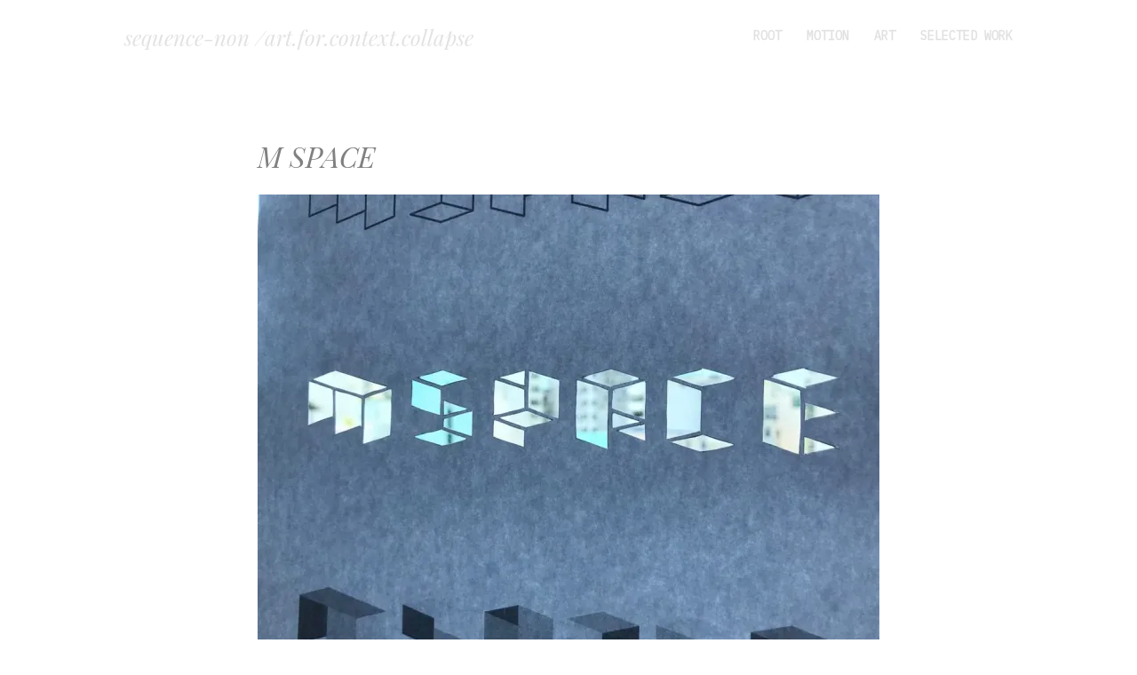

--- FILE ---
content_type: text/html; charset=UTF-8
request_url: https://monochromist.com/notes/m-space/
body_size: 12338
content:
<!DOCTYPE html>
<html lang="en-GB">
<head>
<meta charset="UTF-8" />
<meta name="viewport" content="width=device-width" />
<title>M SPACE | sequence-non /art.for.context.collapse</title>
<link rel="profile" href="http://gmpg.org/xfn/11" />
<link rel="pingback" href="https://monochromist.com/notes/xmlrpc.php" />

<meta name='robots' content='max-image-preview:large' />
	<style type="text/css">
		.blog .hentry a .attachment-home-post,
		.archive .hentry a .attachment-home-post,
		.search .hentry a .attachment-home-post {
			filter: grayscale(100%);
			-webkit-filter: grayscale(100%);
			-webkit-filter: grayscale(1); /* Older versions of webkit */
			-moz-filter: grayscale(100%);
			-o-filter: grayscale(100%);
			-ms-filter: grayscale(100%); /* IE 10 */
			filter: gray; /* IE 9 */
			filter: url("data:image/svg+xml;utf8,<svg xmlns=\'http://www.w3.org/2000/svg\'><filter id=\'grayscale\'><feColorMatrix type=\'matrix\' values=\'0.3333 0.3333 0.3333 0 0 0.3333 0.3333 0.3333 0 0 0.3333 0.3333 0.3333 0 0 0 0 0 1 0\'/></filter></svg>#grayscale"); /* Firefox */
		}
		@media screen and ( max-width: 800px ) {
			/* Remove hover effects for touchscreens */
			.blog .hentry a .attachment-home-post,
			.archive .hentry a .attachment-home-post,
			.search .hentry a .attachment-home-post {
				filter:none;
				-webkit-filter:none;
				-moz-filter:none;
				-o-filter:none;
			}
		}
	</style>
				<style type="text/css">
			.site-content #nav-below .nav-previous a,
			.site-content #nav-below .nav-next a,
			.site-content #image-navigation .nav-previous a,
			.site-content #image-navigation .nav-next a,
			.comment-navigation .nav-next,
			.comment-navigation .nav-previous,
			#infinite-handle span,
			.sidebar-link,
			a.comment-reply-link,
			a#cancel-comment-reply-link,
			.comments-link a,
			.hentry.no-thumbnail,
			button,
			html input[type="button"],
			input[type="reset"],
			input[type="submit"],
			.site-footer {
				opacity: .2;
			}
			.site-header,
			.entry-meta-wrapper,
			.comment-meta,
			.page-links span.active-link,
			.page-links a span.active-link {
				opacity: .3;
			}
			@media screen and ( max-width: 800px ) {
				/* Increase opacity for small screen sizes and touch screens */
				.site-header,
				.site-content #nav-below .nav-previous a,
				.site-content #nav-below .nav-next a,
				.site-content #image-navigation .nav-previous a,
				.site-content #image-navigation .nav-next a,
				.comment-navigation .nav-next a,
				.comment-navigation .nav-previous a,
				#infinite-handle span,
				.sidebar-link,
				a.comment-reply-link,
				a#cancel-comment-reply-link,
				.site-footer,
				.comments-link a,
				.comment-meta,
				.entry-meta-wrapper,
				.hentry.no-thumbnail,
				.page-links span.active-link,
				.page-links a span.active-link {
					opacity: 1;
				}
			}
		</style>
				<style type="text/css">
			.hentry .thumbnail-title {
				display: none;
			}
		</style>
		<link rel='dns-prefetch' href='//secure.gravatar.com' />
<link rel='dns-prefetch' href='//stats.wp.com' />
<link rel='dns-prefetch' href='//fonts.googleapis.com' />
<link rel='dns-prefetch' href='//v0.wordpress.com' />
<link rel='preconnect' href='//i0.wp.com' />
<link rel="alternate" type="application/rss+xml" title="sequence-non /art.for.context.collapse &raquo; Feed" href="https://monochromist.com/notes/feed/" />
<link rel="alternate" type="application/rss+xml" title="sequence-non /art.for.context.collapse &raquo; Comments Feed" href="https://monochromist.com/notes/comments/feed/" />
<script type="text/javascript">
/* <![CDATA[ */
window._wpemojiSettings = {"baseUrl":"https:\/\/s.w.org\/images\/core\/emoji\/15.0.3\/72x72\/","ext":".png","svgUrl":"https:\/\/s.w.org\/images\/core\/emoji\/15.0.3\/svg\/","svgExt":".svg","source":{"concatemoji":"https:\/\/monochromist.com\/notes\/wp-includes\/js\/wp-emoji-release.min.js?ver=6.6.4"}};
/*! This file is auto-generated */
!function(i,n){var o,s,e;function c(e){try{var t={supportTests:e,timestamp:(new Date).valueOf()};sessionStorage.setItem(o,JSON.stringify(t))}catch(e){}}function p(e,t,n){e.clearRect(0,0,e.canvas.width,e.canvas.height),e.fillText(t,0,0);var t=new Uint32Array(e.getImageData(0,0,e.canvas.width,e.canvas.height).data),r=(e.clearRect(0,0,e.canvas.width,e.canvas.height),e.fillText(n,0,0),new Uint32Array(e.getImageData(0,0,e.canvas.width,e.canvas.height).data));return t.every(function(e,t){return e===r[t]})}function u(e,t,n){switch(t){case"flag":return n(e,"\ud83c\udff3\ufe0f\u200d\u26a7\ufe0f","\ud83c\udff3\ufe0f\u200b\u26a7\ufe0f")?!1:!n(e,"\ud83c\uddfa\ud83c\uddf3","\ud83c\uddfa\u200b\ud83c\uddf3")&&!n(e,"\ud83c\udff4\udb40\udc67\udb40\udc62\udb40\udc65\udb40\udc6e\udb40\udc67\udb40\udc7f","\ud83c\udff4\u200b\udb40\udc67\u200b\udb40\udc62\u200b\udb40\udc65\u200b\udb40\udc6e\u200b\udb40\udc67\u200b\udb40\udc7f");case"emoji":return!n(e,"\ud83d\udc26\u200d\u2b1b","\ud83d\udc26\u200b\u2b1b")}return!1}function f(e,t,n){var r="undefined"!=typeof WorkerGlobalScope&&self instanceof WorkerGlobalScope?new OffscreenCanvas(300,150):i.createElement("canvas"),a=r.getContext("2d",{willReadFrequently:!0}),o=(a.textBaseline="top",a.font="600 32px Arial",{});return e.forEach(function(e){o[e]=t(a,e,n)}),o}function t(e){var t=i.createElement("script");t.src=e,t.defer=!0,i.head.appendChild(t)}"undefined"!=typeof Promise&&(o="wpEmojiSettingsSupports",s=["flag","emoji"],n.supports={everything:!0,everythingExceptFlag:!0},e=new Promise(function(e){i.addEventListener("DOMContentLoaded",e,{once:!0})}),new Promise(function(t){var n=function(){try{var e=JSON.parse(sessionStorage.getItem(o));if("object"==typeof e&&"number"==typeof e.timestamp&&(new Date).valueOf()<e.timestamp+604800&&"object"==typeof e.supportTests)return e.supportTests}catch(e){}return null}();if(!n){if("undefined"!=typeof Worker&&"undefined"!=typeof OffscreenCanvas&&"undefined"!=typeof URL&&URL.createObjectURL&&"undefined"!=typeof Blob)try{var e="postMessage("+f.toString()+"("+[JSON.stringify(s),u.toString(),p.toString()].join(",")+"));",r=new Blob([e],{type:"text/javascript"}),a=new Worker(URL.createObjectURL(r),{name:"wpTestEmojiSupports"});return void(a.onmessage=function(e){c(n=e.data),a.terminate(),t(n)})}catch(e){}c(n=f(s,u,p))}t(n)}).then(function(e){for(var t in e)n.supports[t]=e[t],n.supports.everything=n.supports.everything&&n.supports[t],"flag"!==t&&(n.supports.everythingExceptFlag=n.supports.everythingExceptFlag&&n.supports[t]);n.supports.everythingExceptFlag=n.supports.everythingExceptFlag&&!n.supports.flag,n.DOMReady=!1,n.readyCallback=function(){n.DOMReady=!0}}).then(function(){return e}).then(function(){var e;n.supports.everything||(n.readyCallback(),(e=n.source||{}).concatemoji?t(e.concatemoji):e.wpemoji&&e.twemoji&&(t(e.twemoji),t(e.wpemoji)))}))}((window,document),window._wpemojiSettings);
/* ]]> */
</script>
<link rel='stylesheet' id='style-css' href='https://monochromist.com/notes/wp-content/themes/spun/style.css?ver=6.6.4' type='text/css' media='all' />
<link rel='stylesheet' id='spun-quicksand-css' href='https://fonts.googleapis.com/css?family=Quicksand%3A300&#038;ver=6.6.4' type='text/css' media='all' />
<link rel='stylesheet' id='spun-playfair-css' href='https://fonts.googleapis.com/css?family=Playfair+Display%3A400%2C700%2C400italic%2C700italic&#038;ver=6.6.4' type='text/css' media='all' />
<link rel='stylesheet' id='spun-nunito-css' href='https://fonts.googleapis.com/css?family=Nunito%3A300&#038;ver=6.6.4' type='text/css' media='all' />
<link rel='stylesheet' id='ibm-plex-css' href='https://fonts.googleapis.com/css2?family=IBM+Plex+Mono%3Aital%2Cwght%400%2C400%3B0%2C600%3B1%2C400%3B1%2C500&#038;display=swap&#038;ver=6.6.4' type='text/css' media='all' />
<style id='wp-emoji-styles-inline-css' type='text/css'>

	img.wp-smiley, img.emoji {
		display: inline !important;
		border: none !important;
		box-shadow: none !important;
		height: 1em !important;
		width: 1em !important;
		margin: 0 0.07em !important;
		vertical-align: -0.1em !important;
		background: none !important;
		padding: 0 !important;
	}
</style>
<link rel='stylesheet' id='wp-block-library-css' href='https://monochromist.com/notes/wp-includes/css/dist/block-library/style.min.css?ver=6.6.4' type='text/css' media='all' />
<link rel='stylesheet' id='mediaelement-css' href='https://monochromist.com/notes/wp-includes/js/mediaelement/mediaelementplayer-legacy.min.css?ver=4.2.17' type='text/css' media='all' />
<link rel='stylesheet' id='wp-mediaelement-css' href='https://monochromist.com/notes/wp-includes/js/mediaelement/wp-mediaelement.min.css?ver=6.6.4' type='text/css' media='all' />
<style id='jetpack-sharing-buttons-style-inline-css' type='text/css'>
.jetpack-sharing-buttons__services-list{display:flex;flex-direction:row;flex-wrap:wrap;gap:0;list-style-type:none;margin:5px;padding:0}.jetpack-sharing-buttons__services-list.has-small-icon-size{font-size:12px}.jetpack-sharing-buttons__services-list.has-normal-icon-size{font-size:16px}.jetpack-sharing-buttons__services-list.has-large-icon-size{font-size:24px}.jetpack-sharing-buttons__services-list.has-huge-icon-size{font-size:36px}@media print{.jetpack-sharing-buttons__services-list{display:none!important}}.editor-styles-wrapper .wp-block-jetpack-sharing-buttons{gap:0;padding-inline-start:0}ul.jetpack-sharing-buttons__services-list.has-background{padding:1.25em 2.375em}
</style>
<style id='classic-theme-styles-inline-css' type='text/css'>
/*! This file is auto-generated */
.wp-block-button__link{color:#fff;background-color:#32373c;border-radius:9999px;box-shadow:none;text-decoration:none;padding:calc(.667em + 2px) calc(1.333em + 2px);font-size:1.125em}.wp-block-file__button{background:#32373c;color:#fff;text-decoration:none}
</style>
<style id='global-styles-inline-css' type='text/css'>
:root{--wp--preset--aspect-ratio--square: 1;--wp--preset--aspect-ratio--4-3: 4/3;--wp--preset--aspect-ratio--3-4: 3/4;--wp--preset--aspect-ratio--3-2: 3/2;--wp--preset--aspect-ratio--2-3: 2/3;--wp--preset--aspect-ratio--16-9: 16/9;--wp--preset--aspect-ratio--9-16: 9/16;--wp--preset--color--black: #000000;--wp--preset--color--cyan-bluish-gray: #abb8c3;--wp--preset--color--white: #ffffff;--wp--preset--color--pale-pink: #f78da7;--wp--preset--color--vivid-red: #cf2e2e;--wp--preset--color--luminous-vivid-orange: #ff6900;--wp--preset--color--luminous-vivid-amber: #fcb900;--wp--preset--color--light-green-cyan: #7bdcb5;--wp--preset--color--vivid-green-cyan: #00d084;--wp--preset--color--pale-cyan-blue: #8ed1fc;--wp--preset--color--vivid-cyan-blue: #0693e3;--wp--preset--color--vivid-purple: #9b51e0;--wp--preset--gradient--vivid-cyan-blue-to-vivid-purple: linear-gradient(135deg,rgba(6,147,227,1) 0%,rgb(155,81,224) 100%);--wp--preset--gradient--light-green-cyan-to-vivid-green-cyan: linear-gradient(135deg,rgb(122,220,180) 0%,rgb(0,208,130) 100%);--wp--preset--gradient--luminous-vivid-amber-to-luminous-vivid-orange: linear-gradient(135deg,rgba(252,185,0,1) 0%,rgba(255,105,0,1) 100%);--wp--preset--gradient--luminous-vivid-orange-to-vivid-red: linear-gradient(135deg,rgba(255,105,0,1) 0%,rgb(207,46,46) 100%);--wp--preset--gradient--very-light-gray-to-cyan-bluish-gray: linear-gradient(135deg,rgb(238,238,238) 0%,rgb(169,184,195) 100%);--wp--preset--gradient--cool-to-warm-spectrum: linear-gradient(135deg,rgb(74,234,220) 0%,rgb(151,120,209) 20%,rgb(207,42,186) 40%,rgb(238,44,130) 60%,rgb(251,105,98) 80%,rgb(254,248,76) 100%);--wp--preset--gradient--blush-light-purple: linear-gradient(135deg,rgb(255,206,236) 0%,rgb(152,150,240) 100%);--wp--preset--gradient--blush-bordeaux: linear-gradient(135deg,rgb(254,205,165) 0%,rgb(254,45,45) 50%,rgb(107,0,62) 100%);--wp--preset--gradient--luminous-dusk: linear-gradient(135deg,rgb(255,203,112) 0%,rgb(199,81,192) 50%,rgb(65,88,208) 100%);--wp--preset--gradient--pale-ocean: linear-gradient(135deg,rgb(255,245,203) 0%,rgb(182,227,212) 50%,rgb(51,167,181) 100%);--wp--preset--gradient--electric-grass: linear-gradient(135deg,rgb(202,248,128) 0%,rgb(113,206,126) 100%);--wp--preset--gradient--midnight: linear-gradient(135deg,rgb(2,3,129) 0%,rgb(40,116,252) 100%);--wp--preset--font-size--small: 13px;--wp--preset--font-size--medium: 20px;--wp--preset--font-size--large: 36px;--wp--preset--font-size--x-large: 42px;--wp--preset--spacing--20: 0.44rem;--wp--preset--spacing--30: 0.67rem;--wp--preset--spacing--40: 1rem;--wp--preset--spacing--50: 1.5rem;--wp--preset--spacing--60: 2.25rem;--wp--preset--spacing--70: 3.38rem;--wp--preset--spacing--80: 5.06rem;--wp--preset--shadow--natural: 6px 6px 9px rgba(0, 0, 0, 0.2);--wp--preset--shadow--deep: 12px 12px 50px rgba(0, 0, 0, 0.4);--wp--preset--shadow--sharp: 6px 6px 0px rgba(0, 0, 0, 0.2);--wp--preset--shadow--outlined: 6px 6px 0px -3px rgba(255, 255, 255, 1), 6px 6px rgba(0, 0, 0, 1);--wp--preset--shadow--crisp: 6px 6px 0px rgba(0, 0, 0, 1);}:where(.is-layout-flex){gap: 0.5em;}:where(.is-layout-grid){gap: 0.5em;}body .is-layout-flex{display: flex;}.is-layout-flex{flex-wrap: wrap;align-items: center;}.is-layout-flex > :is(*, div){margin: 0;}body .is-layout-grid{display: grid;}.is-layout-grid > :is(*, div){margin: 0;}:where(.wp-block-columns.is-layout-flex){gap: 2em;}:where(.wp-block-columns.is-layout-grid){gap: 2em;}:where(.wp-block-post-template.is-layout-flex){gap: 1.25em;}:where(.wp-block-post-template.is-layout-grid){gap: 1.25em;}.has-black-color{color: var(--wp--preset--color--black) !important;}.has-cyan-bluish-gray-color{color: var(--wp--preset--color--cyan-bluish-gray) !important;}.has-white-color{color: var(--wp--preset--color--white) !important;}.has-pale-pink-color{color: var(--wp--preset--color--pale-pink) !important;}.has-vivid-red-color{color: var(--wp--preset--color--vivid-red) !important;}.has-luminous-vivid-orange-color{color: var(--wp--preset--color--luminous-vivid-orange) !important;}.has-luminous-vivid-amber-color{color: var(--wp--preset--color--luminous-vivid-amber) !important;}.has-light-green-cyan-color{color: var(--wp--preset--color--light-green-cyan) !important;}.has-vivid-green-cyan-color{color: var(--wp--preset--color--vivid-green-cyan) !important;}.has-pale-cyan-blue-color{color: var(--wp--preset--color--pale-cyan-blue) !important;}.has-vivid-cyan-blue-color{color: var(--wp--preset--color--vivid-cyan-blue) !important;}.has-vivid-purple-color{color: var(--wp--preset--color--vivid-purple) !important;}.has-black-background-color{background-color: var(--wp--preset--color--black) !important;}.has-cyan-bluish-gray-background-color{background-color: var(--wp--preset--color--cyan-bluish-gray) !important;}.has-white-background-color{background-color: var(--wp--preset--color--white) !important;}.has-pale-pink-background-color{background-color: var(--wp--preset--color--pale-pink) !important;}.has-vivid-red-background-color{background-color: var(--wp--preset--color--vivid-red) !important;}.has-luminous-vivid-orange-background-color{background-color: var(--wp--preset--color--luminous-vivid-orange) !important;}.has-luminous-vivid-amber-background-color{background-color: var(--wp--preset--color--luminous-vivid-amber) !important;}.has-light-green-cyan-background-color{background-color: var(--wp--preset--color--light-green-cyan) !important;}.has-vivid-green-cyan-background-color{background-color: var(--wp--preset--color--vivid-green-cyan) !important;}.has-pale-cyan-blue-background-color{background-color: var(--wp--preset--color--pale-cyan-blue) !important;}.has-vivid-cyan-blue-background-color{background-color: var(--wp--preset--color--vivid-cyan-blue) !important;}.has-vivid-purple-background-color{background-color: var(--wp--preset--color--vivid-purple) !important;}.has-black-border-color{border-color: var(--wp--preset--color--black) !important;}.has-cyan-bluish-gray-border-color{border-color: var(--wp--preset--color--cyan-bluish-gray) !important;}.has-white-border-color{border-color: var(--wp--preset--color--white) !important;}.has-pale-pink-border-color{border-color: var(--wp--preset--color--pale-pink) !important;}.has-vivid-red-border-color{border-color: var(--wp--preset--color--vivid-red) !important;}.has-luminous-vivid-orange-border-color{border-color: var(--wp--preset--color--luminous-vivid-orange) !important;}.has-luminous-vivid-amber-border-color{border-color: var(--wp--preset--color--luminous-vivid-amber) !important;}.has-light-green-cyan-border-color{border-color: var(--wp--preset--color--light-green-cyan) !important;}.has-vivid-green-cyan-border-color{border-color: var(--wp--preset--color--vivid-green-cyan) !important;}.has-pale-cyan-blue-border-color{border-color: var(--wp--preset--color--pale-cyan-blue) !important;}.has-vivid-cyan-blue-border-color{border-color: var(--wp--preset--color--vivid-cyan-blue) !important;}.has-vivid-purple-border-color{border-color: var(--wp--preset--color--vivid-purple) !important;}.has-vivid-cyan-blue-to-vivid-purple-gradient-background{background: var(--wp--preset--gradient--vivid-cyan-blue-to-vivid-purple) !important;}.has-light-green-cyan-to-vivid-green-cyan-gradient-background{background: var(--wp--preset--gradient--light-green-cyan-to-vivid-green-cyan) !important;}.has-luminous-vivid-amber-to-luminous-vivid-orange-gradient-background{background: var(--wp--preset--gradient--luminous-vivid-amber-to-luminous-vivid-orange) !important;}.has-luminous-vivid-orange-to-vivid-red-gradient-background{background: var(--wp--preset--gradient--luminous-vivid-orange-to-vivid-red) !important;}.has-very-light-gray-to-cyan-bluish-gray-gradient-background{background: var(--wp--preset--gradient--very-light-gray-to-cyan-bluish-gray) !important;}.has-cool-to-warm-spectrum-gradient-background{background: var(--wp--preset--gradient--cool-to-warm-spectrum) !important;}.has-blush-light-purple-gradient-background{background: var(--wp--preset--gradient--blush-light-purple) !important;}.has-blush-bordeaux-gradient-background{background: var(--wp--preset--gradient--blush-bordeaux) !important;}.has-luminous-dusk-gradient-background{background: var(--wp--preset--gradient--luminous-dusk) !important;}.has-pale-ocean-gradient-background{background: var(--wp--preset--gradient--pale-ocean) !important;}.has-electric-grass-gradient-background{background: var(--wp--preset--gradient--electric-grass) !important;}.has-midnight-gradient-background{background: var(--wp--preset--gradient--midnight) !important;}.has-small-font-size{font-size: var(--wp--preset--font-size--small) !important;}.has-medium-font-size{font-size: var(--wp--preset--font-size--medium) !important;}.has-large-font-size{font-size: var(--wp--preset--font-size--large) !important;}.has-x-large-font-size{font-size: var(--wp--preset--font-size--x-large) !important;}
:where(.wp-block-post-template.is-layout-flex){gap: 1.25em;}:where(.wp-block-post-template.is-layout-grid){gap: 1.25em;}
:where(.wp-block-columns.is-layout-flex){gap: 2em;}:where(.wp-block-columns.is-layout-grid){gap: 2em;}
:root :where(.wp-block-pullquote){font-size: 1.5em;line-height: 1.6;}
</style>
<script type="text/javascript" src="https://monochromist.com/notes/wp-includes/js/jquery/jquery.min.js?ver=3.7.1" id="jquery-core-js"></script>
<script type="text/javascript" src="https://monochromist.com/notes/wp-includes/js/jquery/jquery-migrate.min.js?ver=3.4.1" id="jquery-migrate-js"></script>
<link rel="https://api.w.org/" href="https://monochromist.com/notes/wp-json/" /><link rel="alternate" title="JSON" type="application/json" href="https://monochromist.com/notes/wp-json/wp/v2/pages/6913" /><link rel="EditURI" type="application/rsd+xml" title="RSD" href="https://monochromist.com/notes/xmlrpc.php?rsd" />
<meta name="generator" content="WordPress 6.6.4" />
<link rel="canonical" href="https://monochromist.com/notes/m-space/" />
<link rel='shortlink' href='https://wp.me/P5sGHy-1Nv' />
<link rel="alternate" title="oEmbed (JSON)" type="application/json+oembed" href="https://monochromist.com/notes/wp-json/oembed/1.0/embed?url=https%3A%2F%2Fmonochromist.com%2Fnotes%2Fm-space%2F" />
<link rel="alternate" title="oEmbed (XML)" type="text/xml+oembed" href="https://monochromist.com/notes/wp-json/oembed/1.0/embed?url=https%3A%2F%2Fmonochromist.com%2Fnotes%2Fm-space%2F&#038;format=xml" />

		<!-- GA Google Analytics @ https://m0n.co/ga -->
		<script async src="https://www.googletagmanager.com/gtag/js?id=G-QJ4W2LJKXJ"></script>
		<script>
			window.dataLayer = window.dataLayer || [];
			function gtag(){dataLayer.push(arguments);}
			gtag('js', new Date());
			gtag('config', 'G-QJ4W2LJKXJ');
		</script>

		<style>img#wpstats{display:none}</style>
			<style type="text/css">
				.site-title a,
			.site-description {
					color: #a5a09f;
			}
		</style>
	<style type="text/css" id="custom-background-css">
body.custom-background { background-color: #ffffff; }
</style>
	
<!-- Jetpack Open Graph Tags -->
<meta property="og:type" content="article" />
<meta property="og:title" content="M SPACE" />
<meta property="og:url" content="https://monochromist.com/notes/m-space/" />
<meta property="og:description" content="Logo and branding design for M SPACE Pvt Ltd, an architectural design, engineering, and project management consultancy company.The visual symbol for mspace is a playful representation of dimensions…" />
<meta property="article:published_time" content="2023-07-12T00:21:52+00:00" />
<meta property="article:modified_time" content="2023-07-12T00:30:48+00:00" />
<meta property="og:site_name" content="sequence-non /art.for.context.collapse" />
<meta property="og:image" content="https://i0.wp.com/monochromist.com/notes/wp-content/uploads/2023/07/mspcape_gif_2.gif?fit=1200%2C470&#038;ssl=1" />
<meta property="og:image:width" content="1200" />
<meta property="og:image:height" content="470" />
<meta property="og:image:alt" content="mspace" />
<meta property="og:locale" content="en_GB" />
<meta name="twitter:text:title" content="M SPACE" />
<meta name="twitter:image" content="https://i0.wp.com/monochromist.com/notes/wp-content/uploads/2023/07/mspcape_gif_2.gif?fit=1200%2C470&#038;ssl=1&#038;w=640" />
<meta name="twitter:image:alt" content="mspace" />
<meta name="twitter:card" content="summary_large_image" />

<!-- End Jetpack Open Graph Tags -->
<link rel="icon" href="https://i0.wp.com/monochromist.com/notes/wp-content/uploads/2022/02/cropped-atha-01.png?fit=32%2C32&#038;ssl=1" sizes="32x32" />
<link rel="icon" href="https://i0.wp.com/monochromist.com/notes/wp-content/uploads/2022/02/cropped-atha-01.png?fit=192%2C192&#038;ssl=1" sizes="192x192" />
<link rel="apple-touch-icon" href="https://i0.wp.com/monochromist.com/notes/wp-content/uploads/2022/02/cropped-atha-01.png?fit=180%2C180&#038;ssl=1" />
<meta name="msapplication-TileImage" content="https://i0.wp.com/monochromist.com/notes/wp-content/uploads/2022/02/cropped-atha-01.png?fit=270%2C270&#038;ssl=1" />
		<style type="text/css" id="wp-custom-css">
			.main-navigation {
	font-family: 'IBM Plex Mono', monospace;
	color:#fcf2d8
}
.entry-title, .entry-content{
	color: #808080;
}
.entry-content a:link {
	color:#6667AB;
	font-family: 'IBM Plex Mono', monospace;
}
.entry-content a:visited { color: blueviolet;}

.wp-block-image img  {
	margin-bottom:4rem;
}
		</style>
		</head>

<body class="page-template-default page page-id-6913 custom-background">
<div id="page" class="hfeed site">
		<header id="masthead" class="site-header" role="banner">
		<div class="header-wrapper">
						<div class="site-branding">
				<h1 class="site-title"><a href="https://monochromist.com/notes/" title="sequence-non /art.for.context.collapse" rel="home">sequence-non /art.for.context.collapse</a></h1>
				<h2 class="site-description">/notes etc.</h2>
			</div>
		</div>
		<nav role="navigation" class="site-navigation main-navigation">
			<h1 class="screen-reader-text">Menu</h1>
			<div class="screen-reader-text skip-link"><a href="#content" title="Skip to content">Skip to content</a></div>

			<div class="menu-menu_art-container"><ul id="menu-menu_art" class="menu"><li id="menu-item-6580" class="menu-item menu-item-type-custom menu-item-object-custom menu-item-6580"><a title="monochromist" href="https://monochromist.com">root</a></li>
<li id="menu-item-7118" class="menu-item menu-item-type-custom menu-item-object-custom menu-item-7118"><a title="animation and video art" target="_blank" rel="noopener" href="https://www.youtube.com/@monochromist">motion</a></li>
<li id="menu-item-7045" class="menu-item menu-item-type-taxonomy menu-item-object-category menu-item-has-children menu-item-7045"><a href="https://monochromist.com/notes/category/art/">art</a>
<ul class="sub-menu">
	<li id="menu-item-7049" class="menu-item menu-item-type-taxonomy menu-item-object-category menu-item-7049"><a href="https://monochromist.com/notes/category/spectres-of-subscendence/">spectres of subscendence</a></li>
	<li id="menu-item-7032" class="menu-item menu-item-type-taxonomy menu-item-object-category menu-item-7032"><a href="https://monochromist.com/notes/category/denial-in-charcoal/">denial in charcoal</a></li>
	<li id="menu-item-7048" class="menu-item menu-item-type-taxonomy menu-item-object-category menu-item-7048"><a href="https://monochromist.com/notes/category/sleepdrifting/">sleepdrifting</a></li>
	<li id="menu-item-7046" class="menu-item menu-item-type-taxonomy menu-item-object-category menu-item-7046"><a href="https://monochromist.com/notes/category/deep-diving-with-objet-petit-a/">deep diving with objet petit a</a></li>
	<li id="menu-item-7047" class="menu-item menu-item-type-taxonomy menu-item-object-category menu-item-7047"><a href="https://monochromist.com/notes/category/how-i-deceive-you/">how i deceive you</a></li>
	<li id="menu-item-7068" class="menu-item menu-item-type-taxonomy menu-item-object-category menu-item-7068"><a href="https://monochromist.com/notes/category/raajje-project/">raajje project</a></li>
</ul>
</li>
<li id="menu-item-7042" class="menu-item menu-item-type-post_type menu-item-object-page current-menu-ancestor current-menu-parent current_page_parent current_page_ancestor menu-item-has-children menu-item-7042"><a href="https://monochromist.com/notes/selected-work/">selected work</a>
<ul class="sub-menu">
	<li id="menu-item-7034" class="menu-item menu-item-type-post_type menu-item-object-page menu-item-7034"><a title="Fanara Golhi Font, Thaana Type Foundry" href="https://monochromist.com/notes/fanara-golhi-thaana-type-foundry/">Fanara Golhi</a></li>
	<li id="menu-item-7039" class="menu-item menu-item-type-post_type menu-item-object-page menu-item-7039"><a title="Nakaiy Nevi App" href="https://monochromist.com/notes/nakaiy-nevi/">Nakaiy Nevi App</a></li>
	<li id="menu-item-7043" class="menu-item menu-item-type-custom menu-item-object-custom menu-item-7043"><a title="naaru" href="https://naaru.org/">naaru</a></li>
	<li id="menu-item-7041" class="menu-item menu-item-type-post_type menu-item-object-page menu-item-7041"><a title="art workshop" href="https://monochromist.com/notes/play-imprint-art-workshop/">play + imprint</a></li>
	<li id="menu-item-7038" class="menu-item menu-item-type-post_type menu-item-object-page menu-item-7038"><a title="Maskula" href="https://monochromist.com/notes/maskula/">Maskula</a></li>
	<li id="menu-item-7040" class="menu-item menu-item-type-post_type menu-item-object-page menu-item-7040"><a title="Oevaru Mental Health Conference" href="https://monochromist.com/notes/oevaru-mental-health-conference/">Oevaru Mental Health Conference</a></li>
	<li id="menu-item-7033" class="menu-item menu-item-type-post_type menu-item-object-page menu-item-7033"><a title="Coronadaze" href="https://monochromist.com/notes/coronadaze/">Coronadaze</a></li>
	<li id="menu-item-7037" class="menu-item menu-item-type-post_type menu-item-object-page current-menu-item page_item page-item-6913 current_page_item menu-item-7037"><a title="M SPACE" href="https://monochromist.com/notes/m-space/" aria-current="page">M SPACE</a></li>
	<li id="menu-item-7036" class="menu-item menu-item-type-post_type menu-item-object-page menu-item-7036"><a title="Kushehnooney Lah " href="https://monochromist.com/notes/kushehnooney-lah/">Kushehnooney Lah</a></li>
	<li id="menu-item-7035" class="menu-item menu-item-type-post_type menu-item-object-page menu-item-7035"><a title="King Kalaafaanu Manuscripts" href="https://monochromist.com/notes/kalaafaanu-manuscripts/">King Kalaafaanu Manuscripts</a></li>
</ul>
</li>
</ul></div>		</nav><!-- .site-navigation .main-navigation -->
	</header><!-- #masthead .site-header -->

	<div id="main" class="site-main">
		<div id="primary" class="content-area">
			<div id="content" class="site-content" role="main">

				
					
<article id="post-6913" class="post-6913 page type-page status-publish has-post-thumbnail hentry">
	<header class="entry-header">
		<h1 class="entry-title">M SPACE</h1>	</header><!-- .entry-header -->

	<div class="entry-content">
		
<figure class="wp-block-image size-full"><img data-recalc-dims="1" fetchpriority="high" decoding="async" width="700" height="525" data-attachment-id="6915" data-permalink="https://monochromist.com/notes/m-space/whatsapp-image-2018-09-12-at-12-28-25-pm/#main" data-orig-file="https://i0.wp.com/monochromist.com/notes/wp-content/uploads/2023/07/WhatsApp-Image-2018-09-12-at-12.28.25-PM.jpeg?fit=1024%2C768&amp;ssl=1" data-orig-size="1024,768" data-comments-opened="1" data-image-meta="{&quot;aperture&quot;:&quot;0&quot;,&quot;credit&quot;:&quot;&quot;,&quot;camera&quot;:&quot;&quot;,&quot;caption&quot;:&quot;&quot;,&quot;created_timestamp&quot;:&quot;0&quot;,&quot;copyright&quot;:&quot;&quot;,&quot;focal_length&quot;:&quot;0&quot;,&quot;iso&quot;:&quot;0&quot;,&quot;shutter_speed&quot;:&quot;0&quot;,&quot;title&quot;:&quot;&quot;,&quot;orientation&quot;:&quot;0&quot;}" data-image-title="WhatsApp-Image-2018-09-12-at-12.28.25-PM" data-image-description="" data-image-caption="" data-medium-file="https://i0.wp.com/monochromist.com/notes/wp-content/uploads/2023/07/WhatsApp-Image-2018-09-12-at-12.28.25-PM.jpeg?fit=300%2C225&amp;ssl=1" data-large-file="https://i0.wp.com/monochromist.com/notes/wp-content/uploads/2023/07/WhatsApp-Image-2018-09-12-at-12.28.25-PM.jpeg?fit=700%2C525&amp;ssl=1" src="https://i0.wp.com/monochromist.com/notes/wp-content/uploads/2023/07/WhatsApp-Image-2018-09-12-at-12.28.25-PM.jpeg?resize=700%2C525&#038;ssl=1" alt="" class="wp-image-6915" srcset="https://i0.wp.com/monochromist.com/notes/wp-content/uploads/2023/07/WhatsApp-Image-2018-09-12-at-12.28.25-PM.jpeg?w=1024&amp;ssl=1 1024w, https://i0.wp.com/monochromist.com/notes/wp-content/uploads/2023/07/WhatsApp-Image-2018-09-12-at-12.28.25-PM.jpeg?resize=300%2C225&amp;ssl=1 300w, https://i0.wp.com/monochromist.com/notes/wp-content/uploads/2023/07/WhatsApp-Image-2018-09-12-at-12.28.25-PM.jpeg?resize=768%2C576&amp;ssl=1 768w, https://i0.wp.com/monochromist.com/notes/wp-content/uploads/2023/07/WhatsApp-Image-2018-09-12-at-12.28.25-PM.jpeg?resize=700%2C525&amp;ssl=1 700w" sizes="(max-width: 700px) 100vw, 700px" /></figure>



<figure class="wp-block-image size-large"><img data-recalc-dims="1" decoding="async" width="700" height="274" data-attachment-id="6914" data-permalink="https://monochromist.com/notes/m-space/mspcape_gif_2/#main" data-orig-file="https://i0.wp.com/monochromist.com/notes/wp-content/uploads/2023/07/mspcape_gif_2.gif?fit=1276%2C500&amp;ssl=1" data-orig-size="1276,500" data-comments-opened="1" data-image-meta="{&quot;aperture&quot;:&quot;0&quot;,&quot;credit&quot;:&quot;&quot;,&quot;camera&quot;:&quot;&quot;,&quot;caption&quot;:&quot;&quot;,&quot;created_timestamp&quot;:&quot;0&quot;,&quot;copyright&quot;:&quot;&quot;,&quot;focal_length&quot;:&quot;0&quot;,&quot;iso&quot;:&quot;0&quot;,&quot;shutter_speed&quot;:&quot;0&quot;,&quot;title&quot;:&quot;&quot;,&quot;orientation&quot;:&quot;0&quot;}" data-image-title="mspace" data-image-description="&lt;p&gt;mspace&lt;/p&gt;
" data-image-caption="&lt;p&gt;mspace&lt;/p&gt;
" data-medium-file="https://i0.wp.com/monochromist.com/notes/wp-content/uploads/2023/07/mspcape_gif_2.gif?fit=300%2C118&amp;ssl=1" data-large-file="https://i0.wp.com/monochromist.com/notes/wp-content/uploads/2023/07/mspcape_gif_2.gif?fit=700%2C274&amp;ssl=1" src="https://i0.wp.com/monochromist.com/notes/wp-content/uploads/2023/07/mspcape_gif_2.gif?resize=700%2C274&#038;ssl=1" alt="mspace" class="wp-image-6914" srcset="https://i0.wp.com/monochromist.com/notes/wp-content/uploads/2023/07/mspcape_gif_2.gif?resize=1024%2C401&amp;ssl=1 1024w, https://i0.wp.com/monochromist.com/notes/wp-content/uploads/2023/07/mspcape_gif_2.gif?resize=300%2C118&amp;ssl=1 300w, https://i0.wp.com/monochromist.com/notes/wp-content/uploads/2023/07/mspcape_gif_2.gif?resize=768%2C301&amp;ssl=1 768w, https://i0.wp.com/monochromist.com/notes/wp-content/uploads/2023/07/mspcape_gif_2.gif?resize=700%2C274&amp;ssl=1 700w" sizes="(max-width: 700px) 100vw, 700px" /></figure>



<figure class="wp-block-image size-large"><img data-recalc-dims="1" decoding="async" width="700" height="383" data-attachment-id="6919" data-permalink="https://monochromist.com/notes/m-space/mspace-01/#main" data-orig-file="https://i0.wp.com/monochromist.com/notes/wp-content/uploads/2023/07/mspace-01.png?fit=1080%2C591&amp;ssl=1" data-orig-size="1080,591" data-comments-opened="1" data-image-meta="{&quot;aperture&quot;:&quot;0&quot;,&quot;credit&quot;:&quot;&quot;,&quot;camera&quot;:&quot;&quot;,&quot;caption&quot;:&quot;&quot;,&quot;created_timestamp&quot;:&quot;0&quot;,&quot;copyright&quot;:&quot;&quot;,&quot;focal_length&quot;:&quot;0&quot;,&quot;iso&quot;:&quot;0&quot;,&quot;shutter_speed&quot;:&quot;0&quot;,&quot;title&quot;:&quot;&quot;,&quot;orientation&quot;:&quot;0&quot;}" data-image-title="mspace-01" data-image-description="" data-image-caption="" data-medium-file="https://i0.wp.com/monochromist.com/notes/wp-content/uploads/2023/07/mspace-01.png?fit=300%2C164&amp;ssl=1" data-large-file="https://i0.wp.com/monochromist.com/notes/wp-content/uploads/2023/07/mspace-01.png?fit=700%2C383&amp;ssl=1" src="https://i0.wp.com/monochromist.com/notes/wp-content/uploads/2023/07/mspace-01.png?resize=700%2C383&#038;ssl=1" alt="" class="wp-image-6919" srcset="https://i0.wp.com/monochromist.com/notes/wp-content/uploads/2023/07/mspace-01.png?resize=1024%2C560&amp;ssl=1 1024w, https://i0.wp.com/monochromist.com/notes/wp-content/uploads/2023/07/mspace-01.png?resize=300%2C164&amp;ssl=1 300w, https://i0.wp.com/monochromist.com/notes/wp-content/uploads/2023/07/mspace-01.png?resize=768%2C420&amp;ssl=1 768w, https://i0.wp.com/monochromist.com/notes/wp-content/uploads/2023/07/mspace-01.png?resize=700%2C383&amp;ssl=1 700w, https://i0.wp.com/monochromist.com/notes/wp-content/uploads/2023/07/mspace-01.png?w=1080&amp;ssl=1 1080w" sizes="(max-width: 700px) 100vw, 700px" /></figure>



<p><br></p>



<p>Logo and branding design for M SPACE Pvt Ltd, an architectural design, engineering, and project management consultancy company.<br>The visual symbol for mspace is a playful representation of dimensions and scale. The formation of each letter insinuates the idea of perspective and space &#8211; to translate an idea into reality.<br>The inquiry of how ideas are translated into form, becomes the basis for the development of a symbol which represents this process<br>A collaboration with <a href="http://www.topysaeed.com/rebranding-m-s-p-a-c-e/">Topi Saeed</a>.</p>
			</div><!-- .entry-content -->

	<footer class="entry-meta">
		
		<div class="entry-meta-wrapper">
					</div>
	</footer><!-- .entry-meta -->
</article><!-- #post-6913 -->

					
	<div id="comments-toggle"></div>
	<div id="comments" class="comments-area">

	
	
	
	
</div><!-- #comments .comments-area -->

				
			</div><!-- #content .site-content -->
		</div><!-- #primary .content-area -->

					<a class="sidebar-link">
				+			</a>
				<div id="secondary" class="widget-area" role="complementary">

											<div class="widget-column one">
					<aside id="search-2" class="widget widget_search"><h1 class="widget-title">search</h1>	<form method="get" id="searchform" action="https://monochromist.com/notes/" role="search">
		<label for="s" class="screen-reader-text">Search</label>
		<input type="text" class="field" name="s" value="" id="s" placeholder="Search &hellip;" />
		<input type="submit" class="submit" name="submit" id="searchsubmit" value="Go" />
	</form>
</aside><aside id="archives-2" class="widget widget_archive"><h1 class="widget-title">archive</h1>		<label class="screen-reader-text" for="archives-dropdown-2">archive</label>
		<select id="archives-dropdown-2" name="archive-dropdown">
			
			<option value="">Select Month</option>
				<option value='https://monochromist.com/notes/2025/01/'> January 2025 &nbsp;(1)</option>
	<option value='https://monochromist.com/notes/2024/09/'> September 2024 &nbsp;(7)</option>
	<option value='https://monochromist.com/notes/2024/04/'> April 2024 &nbsp;(1)</option>
	<option value='https://monochromist.com/notes/2024/03/'> March 2024 &nbsp;(4)</option>
	<option value='https://monochromist.com/notes/2023/09/'> September 2023 &nbsp;(1)</option>
	<option value='https://monochromist.com/notes/2023/08/'> August 2023 &nbsp;(2)</option>
	<option value='https://monochromist.com/notes/2023/06/'> June 2023 &nbsp;(13)</option>
	<option value='https://monochromist.com/notes/2023/05/'> May 2023 &nbsp;(2)</option>
	<option value='https://monochromist.com/notes/2023/04/'> April 2023 &nbsp;(2)</option>
	<option value='https://monochromist.com/notes/2023/02/'> February 2023 &nbsp;(2)</option>
	<option value='https://monochromist.com/notes/2022/12/'> December 2022 &nbsp;(2)</option>
	<option value='https://monochromist.com/notes/2022/02/'> February 2022 &nbsp;(2)</option>
	<option value='https://monochromist.com/notes/2022/01/'> January 2022 &nbsp;(3)</option>
	<option value='https://monochromist.com/notes/2021/11/'> November 2021 &nbsp;(2)</option>
	<option value='https://monochromist.com/notes/2021/10/'> October 2021 &nbsp;(1)</option>
	<option value='https://monochromist.com/notes/2021/09/'> September 2021 &nbsp;(4)</option>
	<option value='https://monochromist.com/notes/2021/08/'> August 2021 &nbsp;(4)</option>
	<option value='https://monochromist.com/notes/2021/07/'> July 2021 &nbsp;(1)</option>
	<option value='https://monochromist.com/notes/2021/05/'> May 2021 &nbsp;(3)</option>
	<option value='https://monochromist.com/notes/2021/04/'> April 2021 &nbsp;(2)</option>
	<option value='https://monochromist.com/notes/2021/01/'> January 2021 &nbsp;(4)</option>
	<option value='https://monochromist.com/notes/2020/12/'> December 2020 &nbsp;(1)</option>
	<option value='https://monochromist.com/notes/2018/12/'> December 2018 &nbsp;(1)</option>
	<option value='https://monochromist.com/notes/2018/10/'> October 2018 &nbsp;(2)</option>
	<option value='https://monochromist.com/notes/2017/07/'> July 2017 &nbsp;(2)</option>
	<option value='https://monochromist.com/notes/2017/06/'> June 2017 &nbsp;(2)</option>
	<option value='https://monochromist.com/notes/2017/05/'> May 2017 &nbsp;(5)</option>
	<option value='https://monochromist.com/notes/2015/02/'> February 2015 &nbsp;(1)</option>
	<option value='https://monochromist.com/notes/2015/01/'> January 2015 &nbsp;(1)</option>
	<option value='https://monochromist.com/notes/2014/12/'> December 2014 &nbsp;(7)</option>
	<option value='https://monochromist.com/notes/2014/11/'> November 2014 &nbsp;(10)</option>
	<option value='https://monochromist.com/notes/2014/10/'> October 2014 &nbsp;(152)</option>
	<option value='https://monochromist.com/notes/2014/09/'> September 2014 &nbsp;(96)</option>
	<option value='https://monochromist.com/notes/2014/08/'> August 2014 &nbsp;(21)</option>
	<option value='https://monochromist.com/notes/2014/05/'> May 2014 &nbsp;(1)</option>
	<option value='https://monochromist.com/notes/2014/01/'> January 2014 &nbsp;(1)</option>
	<option value='https://monochromist.com/notes/2013/10/'> October 2013 &nbsp;(7)</option>
	<option value='https://monochromist.com/notes/2013/09/'> September 2013 &nbsp;(64)</option>
	<option value='https://monochromist.com/notes/2013/08/'> August 2013 &nbsp;(111)</option>
	<option value='https://monochromist.com/notes/2013/07/'> July 2013 &nbsp;(321)</option>
	<option value='https://monochromist.com/notes/2013/06/'> June 2013 &nbsp;(106)</option>
	<option value='https://monochromist.com/notes/2013/05/'> May 2013 &nbsp;(98)</option>
	<option value='https://monochromist.com/notes/2013/04/'> April 2013 &nbsp;(4)</option>
	<option value='https://monochromist.com/notes/2012/08/'> August 2012 &nbsp;(3)</option>
	<option value='https://monochromist.com/notes/2012/07/'> July 2012 &nbsp;(9)</option>
	<option value='https://monochromist.com/notes/2012/06/'> June 2012 &nbsp;(35)</option>
	<option value='https://monochromist.com/notes/2012/05/'> May 2012 &nbsp;(50)</option>
	<option value='https://monochromist.com/notes/2012/04/'> April 2012 &nbsp;(63)</option>
	<option value='https://monochromist.com/notes/2012/03/'> March 2012 &nbsp;(138)</option>
	<option value='https://monochromist.com/notes/2012/01/'> January 2012 &nbsp;(2)</option>
	<option value='https://monochromist.com/notes/2011/08/'> August 2011 &nbsp;(1)</option>
	<option value='https://monochromist.com/notes/2011/07/'> July 2011 &nbsp;(4)</option>
	<option value='https://monochromist.com/notes/2011/06/'> June 2011 &nbsp;(11)</option>
	<option value='https://monochromist.com/notes/2011/05/'> May 2011 &nbsp;(26)</option>
	<option value='https://monochromist.com/notes/2011/04/'> April 2011 &nbsp;(159)</option>
	<option value='https://monochromist.com/notes/2011/03/'> March 2011 &nbsp;(385)</option>
	<option value='https://monochromist.com/notes/2011/02/'> February 2011 &nbsp;(233)</option>
	<option value='https://monochromist.com/notes/2011/01/'> January 2011 &nbsp;(62)</option>
	<option value='https://monochromist.com/notes/2010/12/'> December 2010 &nbsp;(7)</option>
	<option value='https://monochromist.com/notes/2010/11/'> November 2010 &nbsp;(5)</option>
	<option value='https://monochromist.com/notes/2010/10/'> October 2010 &nbsp;(3)</option>
	<option value='https://monochromist.com/notes/2010/05/'> May 2010 &nbsp;(2)</option>
	<option value='https://monochromist.com/notes/2010/04/'> April 2010 &nbsp;(5)</option>
	<option value='https://monochromist.com/notes/2010/03/'> March 2010 &nbsp;(17)</option>
	<option value='https://monochromist.com/notes/2010/02/'> February 2010 &nbsp;(26)</option>
	<option value='https://monochromist.com/notes/2010/01/'> January 2010 &nbsp;(13)</option>
	<option value='https://monochromist.com/notes/2009/12/'> December 2009 &nbsp;(12)</option>
	<option value='https://monochromist.com/notes/2009/11/'> November 2009 &nbsp;(12)</option>
	<option value='https://monochromist.com/notes/2009/10/'> October 2009 &nbsp;(8)</option>
	<option value='https://monochromist.com/notes/2009/09/'> September 2009 &nbsp;(3)</option>
	<option value='https://monochromist.com/notes/2009/08/'> August 2009 &nbsp;(1)</option>
	<option value='https://monochromist.com/notes/2009/07/'> July 2009 &nbsp;(29)</option>
	<option value='https://monochromist.com/notes/2009/06/'> June 2009 &nbsp;(31)</option>
	<option value='https://monochromist.com/notes/2009/05/'> May 2009 &nbsp;(16)</option>
	<option value='https://monochromist.com/notes/2009/04/'> April 2009 &nbsp;(3)</option>
	<option value='https://monochromist.com/notes/2009/03/'> March 2009 &nbsp;(12)</option>
	<option value='https://monochromist.com/notes/2009/01/'> January 2009 &nbsp;(6)</option>
	<option value='https://monochromist.com/notes/2008/12/'> December 2008 &nbsp;(6)</option>
	<option value='https://monochromist.com/notes/2008/11/'> November 2008 &nbsp;(11)</option>

		</select>

			<script type="text/javascript">
/* <![CDATA[ */

(function() {
	var dropdown = document.getElementById( "archives-dropdown-2" );
	function onSelectChange() {
		if ( dropdown.options[ dropdown.selectedIndex ].value !== '' ) {
			document.location.href = this.options[ this.selectedIndex ].value;
		}
	}
	dropdown.onchange = onSelectChange;
})();

/* ]]> */
</script>
</aside>				</div>
									
		</div><!-- #secondary .widget-area -->

	</div><!-- #main .site-main -->

	<footer id="colophon" class="site-footer" role="contentinfo">
		<div class="site-info">
						<a href="http://wordpress.org/" rel="generator">Proudly powered by WordPress</a>
            <span class="sep"> | </span>
        	Theme: spun by <a href="http://carolinemoore.net/" rel="designer">Caroline Moore</a>.		</div><!-- .site-info -->
			</footer><!-- #colophon .site-footer -->
</div><!-- #page .hfeed .site -->

		<div id="jp-carousel-loading-overlay">
			<div id="jp-carousel-loading-wrapper">
				<span id="jp-carousel-library-loading">&nbsp;</span>
			</div>
		</div>
		<div class="jp-carousel-overlay" style="display: none;">

		<div class="jp-carousel-container">
			<!-- The Carousel Swiper -->
			<div
				class="jp-carousel-wrap swiper-container jp-carousel-swiper-container jp-carousel-transitions"
				itemscope
				itemtype="https://schema.org/ImageGallery">
				<div class="jp-carousel swiper-wrapper"></div>
				<div class="jp-swiper-button-prev swiper-button-prev">
					<svg width="25" height="24" viewBox="0 0 25 24" fill="none" xmlns="http://www.w3.org/2000/svg">
						<mask id="maskPrev" mask-type="alpha" maskUnits="userSpaceOnUse" x="8" y="6" width="9" height="12">
							<path d="M16.2072 16.59L11.6496 12L16.2072 7.41L14.8041 6L8.8335 12L14.8041 18L16.2072 16.59Z" fill="white"/>
						</mask>
						<g mask="url(#maskPrev)">
							<rect x="0.579102" width="23.8823" height="24" fill="#FFFFFF"/>
						</g>
					</svg>
				</div>
				<div class="jp-swiper-button-next swiper-button-next">
					<svg width="25" height="24" viewBox="0 0 25 24" fill="none" xmlns="http://www.w3.org/2000/svg">
						<mask id="maskNext" mask-type="alpha" maskUnits="userSpaceOnUse" x="8" y="6" width="8" height="12">
							<path d="M8.59814 16.59L13.1557 12L8.59814 7.41L10.0012 6L15.9718 12L10.0012 18L8.59814 16.59Z" fill="white"/>
						</mask>
						<g mask="url(#maskNext)">
							<rect x="0.34375" width="23.8822" height="24" fill="#FFFFFF"/>
						</g>
					</svg>
				</div>
			</div>
			<!-- The main close buton -->
			<div class="jp-carousel-close-hint">
				<svg width="25" height="24" viewBox="0 0 25 24" fill="none" xmlns="http://www.w3.org/2000/svg">
					<mask id="maskClose" mask-type="alpha" maskUnits="userSpaceOnUse" x="5" y="5" width="15" height="14">
						<path d="M19.3166 6.41L17.9135 5L12.3509 10.59L6.78834 5L5.38525 6.41L10.9478 12L5.38525 17.59L6.78834 19L12.3509 13.41L17.9135 19L19.3166 17.59L13.754 12L19.3166 6.41Z" fill="white"/>
					</mask>
					<g mask="url(#maskClose)">
						<rect x="0.409668" width="23.8823" height="24" fill="#FFFFFF"/>
					</g>
				</svg>
			</div>
			<!-- Image info, comments and meta -->
			<div class="jp-carousel-info">
				<div class="jp-carousel-info-footer">
					<div class="jp-carousel-pagination-container">
						<div class="jp-swiper-pagination swiper-pagination"></div>
						<div class="jp-carousel-pagination"></div>
					</div>
					<div class="jp-carousel-photo-title-container">
						<h2 class="jp-carousel-photo-caption"></h2>
					</div>
					<div class="jp-carousel-photo-icons-container">
						<a href="#" class="jp-carousel-icon-btn jp-carousel-icon-info" aria-label="Toggle photo metadata visibility">
							<span class="jp-carousel-icon">
								<svg width="25" height="24" viewBox="0 0 25 24" fill="none" xmlns="http://www.w3.org/2000/svg">
									<mask id="maskInfo" mask-type="alpha" maskUnits="userSpaceOnUse" x="2" y="2" width="21" height="20">
										<path fill-rule="evenodd" clip-rule="evenodd" d="M12.7537 2C7.26076 2 2.80273 6.48 2.80273 12C2.80273 17.52 7.26076 22 12.7537 22C18.2466 22 22.7046 17.52 22.7046 12C22.7046 6.48 18.2466 2 12.7537 2ZM11.7586 7V9H13.7488V7H11.7586ZM11.7586 11V17H13.7488V11H11.7586ZM4.79292 12C4.79292 16.41 8.36531 20 12.7537 20C17.142 20 20.7144 16.41 20.7144 12C20.7144 7.59 17.142 4 12.7537 4C8.36531 4 4.79292 7.59 4.79292 12Z" fill="white"/>
									</mask>
									<g mask="url(#maskInfo)">
										<rect x="0.8125" width="23.8823" height="24" fill="#FFFFFF"/>
									</g>
								</svg>
							</span>
						</a>
												<a href="#" class="jp-carousel-icon-btn jp-carousel-icon-comments" aria-label="Toggle photo comments visibility">
							<span class="jp-carousel-icon">
								<svg width="25" height="24" viewBox="0 0 25 24" fill="none" xmlns="http://www.w3.org/2000/svg">
									<mask id="maskComments" mask-type="alpha" maskUnits="userSpaceOnUse" x="2" y="2" width="21" height="20">
										<path fill-rule="evenodd" clip-rule="evenodd" d="M4.3271 2H20.2486C21.3432 2 22.2388 2.9 22.2388 4V16C22.2388 17.1 21.3432 18 20.2486 18H6.31729L2.33691 22V4C2.33691 2.9 3.2325 2 4.3271 2ZM6.31729 16H20.2486V4H4.3271V18L6.31729 16Z" fill="white"/>
									</mask>
									<g mask="url(#maskComments)">
										<rect x="0.34668" width="23.8823" height="24" fill="#FFFFFF"/>
									</g>
								</svg>

								<span class="jp-carousel-has-comments-indicator" aria-label="This image has comments."></span>
							</span>
						</a>
											</div>
				</div>
				<div class="jp-carousel-info-extra">
					<div class="jp-carousel-info-content-wrapper">
						<div class="jp-carousel-photo-title-container">
							<h2 class="jp-carousel-photo-title"></h2>
						</div>
						<div class="jp-carousel-comments-wrapper">
															<div id="jp-carousel-comments-loading">
									<span>Loading Comments...</span>
								</div>
								<div class="jp-carousel-comments"></div>
								<div id="jp-carousel-comment-form-container">
									<span id="jp-carousel-comment-form-spinner">&nbsp;</span>
									<div id="jp-carousel-comment-post-results"></div>
																														<form id="jp-carousel-comment-form">
												<label for="jp-carousel-comment-form-comment-field" class="screen-reader-text">Write a Comment...</label>
												<textarea
													name="comment"
													class="jp-carousel-comment-form-field jp-carousel-comment-form-textarea"
													id="jp-carousel-comment-form-comment-field"
													placeholder="Write a Comment..."
												></textarea>
												<div id="jp-carousel-comment-form-submit-and-info-wrapper">
													<div id="jp-carousel-comment-form-commenting-as">
																													<fieldset>
																<label for="jp-carousel-comment-form-email-field">Email (Required)</label>
																<input type="text" name="email" class="jp-carousel-comment-form-field jp-carousel-comment-form-text-field" id="jp-carousel-comment-form-email-field" />
															</fieldset>
															<fieldset>
																<label for="jp-carousel-comment-form-author-field">Name (Required)</label>
																<input type="text" name="author" class="jp-carousel-comment-form-field jp-carousel-comment-form-text-field" id="jp-carousel-comment-form-author-field" />
															</fieldset>
															<fieldset>
																<label for="jp-carousel-comment-form-url-field">Website</label>
																<input type="text" name="url" class="jp-carousel-comment-form-field jp-carousel-comment-form-text-field" id="jp-carousel-comment-form-url-field" />
															</fieldset>
																											</div>
													<input
														type="submit"
														name="submit"
														class="jp-carousel-comment-form-button"
														id="jp-carousel-comment-form-button-submit"
														value="Post Comment" />
												</div>
											</form>
																											</div>
													</div>
						<div class="jp-carousel-image-meta">
							<div class="jp-carousel-title-and-caption">
								<div class="jp-carousel-photo-info">
									<h3 class="jp-carousel-caption" itemprop="caption description"></h3>
								</div>

								<div class="jp-carousel-photo-description"></div>
							</div>
							<ul class="jp-carousel-image-exif" style="display: none;"></ul>
							<a class="jp-carousel-image-download" href="#" target="_blank" style="display: none;">
								<svg width="25" height="24" viewBox="0 0 25 24" fill="none" xmlns="http://www.w3.org/2000/svg">
									<mask id="mask0" mask-type="alpha" maskUnits="userSpaceOnUse" x="3" y="3" width="19" height="18">
										<path fill-rule="evenodd" clip-rule="evenodd" d="M5.84615 5V19H19.7775V12H21.7677V19C21.7677 20.1 20.8721 21 19.7775 21H5.84615C4.74159 21 3.85596 20.1 3.85596 19V5C3.85596 3.9 4.74159 3 5.84615 3H12.8118V5H5.84615ZM14.802 5V3H21.7677V10H19.7775V6.41L9.99569 16.24L8.59261 14.83L18.3744 5H14.802Z" fill="white"/>
									</mask>
									<g mask="url(#mask0)">
										<rect x="0.870605" width="23.8823" height="24" fill="#FFFFFF"/>
									</g>
								</svg>
								<span class="jp-carousel-download-text"></span>
							</a>
							<div class="jp-carousel-image-map" style="display: none;"></div>
						</div>
					</div>
				</div>
			</div>
		</div>

		</div>
		<link rel='stylesheet' id='jetpack-carousel-swiper-css-css' href='https://monochromist.com/notes/wp-content/plugins/jetpack/modules/carousel/swiper-bundle.css?ver=14.5' type='text/css' media='all' />
<link rel='stylesheet' id='jetpack-carousel-css' href='https://monochromist.com/notes/wp-content/plugins/jetpack/modules/carousel/jetpack-carousel.css?ver=14.5' type='text/css' media='all' />
<script type="text/javascript" src="https://monochromist.com/notes/wp-content/themes/spun/js/toggle.js?ver=20121005" id="spun-toggle-js"></script>
<script type="text/javascript" id="jetpack-stats-js-before">
/* <![CDATA[ */
_stq = window._stq || [];
_stq.push([ "view", JSON.parse("{\"v\":\"ext\",\"blog\":\"80719012\",\"post\":\"6913\",\"tz\":\"5\",\"srv\":\"monochromist.com\",\"j\":\"1:14.5\"}") ]);
_stq.push([ "clickTrackerInit", "80719012", "6913" ]);
/* ]]> */
</script>
<script type="text/javascript" src="https://stats.wp.com/e-202604.js" id="jetpack-stats-js" defer="defer" data-wp-strategy="defer"></script>
<script type="text/javascript" id="jetpack-carousel-js-extra">
/* <![CDATA[ */
var jetpackSwiperLibraryPath = {"url":"https:\/\/monochromist.com\/notes\/wp-content\/plugins\/jetpack\/_inc\/build\/carousel\/swiper-bundle.min.js"};
var jetpackCarouselStrings = {"widths":[370,700,1000,1200,1400,2000],"is_logged_in":"","lang":"en","ajaxurl":"https:\/\/monochromist.com\/notes\/wp-admin\/admin-ajax.php","nonce":"3133ddb721","display_exif":"1","display_comments":"1","single_image_gallery":"1","single_image_gallery_media_file":"","background_color":"black","comment":"Comment","post_comment":"Post Comment","write_comment":"Write a Comment...","loading_comments":"Loading Comments...","image_label":"Open image in full-screen.","download_original":"View full size <span class=\"photo-size\">{0}<span class=\"photo-size-times\">\u00d7<\/span>{1}<\/span>","no_comment_text":"Please be sure to submit some text with your comment.","no_comment_email":"Please provide an email address to comment.","no_comment_author":"Please provide your name to comment.","comment_post_error":"Sorry, but there was an error posting your comment. Please try again later.","comment_approved":"Your comment was approved.","comment_unapproved":"Your comment is in moderation.","camera":"Camera","aperture":"Aperture","shutter_speed":"Shutter Speed","focal_length":"Focal Length","copyright":"Copyright","comment_registration":"0","require_name_email":"1","login_url":"https:\/\/monochromist.com\/notes\/wp-login.php?redirect_to=https%3A%2F%2Fmonochromist.com%2Fnotes%2Fm-space%2F","blog_id":"1","meta_data":["camera","aperture","shutter_speed","focal_length","copyright"]};
/* ]]> */
</script>
<script type="text/javascript" src="https://monochromist.com/notes/wp-content/plugins/jetpack/_inc/build/carousel/jetpack-carousel.min.js?ver=14.5" id="jetpack-carousel-js"></script>

</body>
</html>